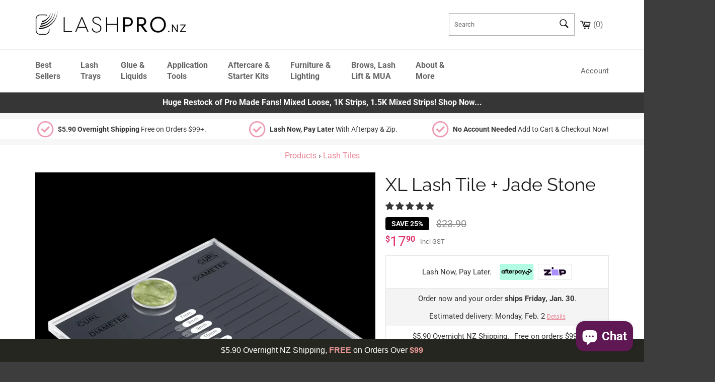

--- FILE ---
content_type: text/css
request_url: https://lashpro.nz/cdn/shop/t/23/assets/flits_custom.css?v=95108260825888525231749431665
body_size: -639
content:
.filts-wishlist-product-style{width:100%}.flits-snackbar-pos.bottom-center{bottom:40px!important}
/*# sourceMappingURL=/cdn/shop/t/23/assets/flits_custom.css.map?v=95108260825888525231749431665 */


--- FILE ---
content_type: image/svg+xml
request_url: https://cdn.shopify.com/s/files/1/0510/6407/8497/files/zip-icon-v2.svg?v=1684456990
body_size: -38
content:
<svg xmlns="http://www.w3.org/2000/svg" width="175.75" height="82.201" xmlns:v="https://vecta.io/nano"><path fill="#aa8fff" d="M69.528,29.141l3.767,29.801h35.303l-3.579-29.801H69.528z"/><path d="M79.587 17.763a5.5 5.5 0 0 1 .717 7.535c-2.108 2.009-5.447 1.929-7.457-.181l-.079-.083a5.39 5.39 0 0 1-.715-7.535c2.108-2.01 5.447-1.929 7.457.181l.077.083zm65.894 22.116c-.713-6.522-6.496-11.287-13.035-10.737h-23.51l3.768 29.801h10.587l-.753-5.952h11.302c8.552-.001 12.584-5.577 11.641-13.112zm-13.035 4.747h-11.077l-.866-6.932h11.114a3.77 3.77 0 0 1 4.181 3.768 3.09 3.09 0 0 1-3.001 3.175 3.43 3.43 0 0 1-.351-.011zm-99.727 5.991l1.018 8.325h35.301l-1.168-9.531H51.444v-1.168l15.069-10.738-1.243-8.363H30.12l1.243 9.531h16.389v1.206L32.719 50.617z" fill="#1a0826"/><path fill="#e5e5e5" d="M166.75 2.834c3.399 0 6.165 2.766 6.165 6.166v64.201c0 3.399-2.766 6.165-6.165 6.165H9c-3.399 0-6.166-2.766-6.166-6.165V9C2.834 5.6 5.6 2.834 9 2.834h157.75m0-2.834H9a9 9 0 0 0-9 9v64.201a9 9 0 0 0 9 9h157.75a9 9 0 0 0 9-9V9a9 9 0 0 0-9-9h0z"/></svg>

--- FILE ---
content_type: text/javascript
request_url: https://lashpro.nz/cdn/shop/t/23/assets/custom-free-shipping-bar.js?v=158356916798764522971749776719
body_size: 1073
content:
window.customFreeShippingBar=function(){"use strict";let barElement=null,messageElement=null,config={};const DEFAULT_SETTINGS={threshold:99,currencySymbol:"$",initialShippingCost:5.9,barLinkUrl:"https://lashpro.nz/pages/shipping",messageInitial:'[symbol][cost] Overnight NZ Shipping, <span class="fsb-mobile-break"></span><span class="fsb-highlight">FREE</span> on Orders Over <span class="fsb-highlight">[threshold_formatted]</span>',messageAway:'Only <span class="fsb-highlight">[amount_needed]</span> away from <span class="fsb-mobile-break"></span><span class="fsb-highlight">FREE</span> Overnight Shipping!',achievedMessages:['Nice one! You\u2019ve scored <span class="fsb-mobile-break"></span><span class="fsb-highlight">FREE</span> overnight shipping.','Woohoo! <span class="fsb-highlight">FREE</span> overnight shipping is all yours.','You\u2019ve got <span class="fsb-highlight">FREE</span> overnight shipping \u2013 lucky you!','Boom! You just unlocked <span class="fsb-mobile-break"></span><span class="fsb-highlight">FREE</span> overnight shipping.',`Yesss! You're getting <span class="fsb-highlight">FREE</span> <span class="fsb-mobile-break"></span>overnight shipping on your order.`]},STYLES=`
    #custom-free-shipping-bar {
      display: block; /* Make it a block element for the <a> tag */
      text-decoration: none; /* Remove underline from link */
      background-color: rgb(38, 38, 32); /* #262620 */
      color: rgb(255, 255, 255);       /* #FFFFFF */
      text-align: center;
      width: 100%;
      padding: 12px 15px;
      font-family: Helvetica, Arial, sans-serif;
      font-size: 16px;
      line-height: 1.4;
      position: fixed;
      bottom: 0;
      left: 0;
      z-index: 1000000;
      box-sizing: border-box;
      transition: opacity 0.3s ease, transform 0.3s ease;
      transform: translateY(100%);
      opacity: 0;
      cursor: pointer; /* Add pointer cursor for the link */
    }
    #custom-free-shipping-bar.fsb-visible {
      transform: translateY(0);
      opacity: 1;
    }
    #custom-fsb-message-container {
      display: inline-block;
      /* Ensure text color is inherited if <a> tag tries to override */
      color: inherit;
    }
    .fsb-highlight {
      color: rgb(234, 153, 151); /* #EA9997 */
      font-weight: bold;
    }
    .fsb-mobile-break {
      display: none; /* Hidden by default */
    }

    /* Apply line break for mobile - Adjust max-width as needed */
    @media (max-width: 768px) {
      .fsb-mobile-break { /* Targeting the span directly, not ::before */
        display: block; 
        height: 0;      
        width: 100%;    
        content: "";    /* Optional, but can help ensure layout */
      }
    }
  `;function formatCurrency(amount,symbol,showCents=!0){return typeof amount!="number"&&(amount=parseFloat(amount)),isNaN(amount)?"":showCents?symbol+amount.toFixed(2):symbol+(amount%1===0?amount.toFixed(0):amount.toFixed(2))}function createBarHtml(){if(document.getElementById("custom-free-shipping-bar")){barElement=document.getElementById("custom-free-shipping-bar"),messageElement=document.getElementById("custom-fsb-message-container"),config.barLinkUrl&&(barElement.href=config.barLinkUrl);return}const styleSheet=document.createElement("style");styleSheet.type="text/css",styleSheet.id="custom-fsb-styles",styleSheet.innerText=STYLES,document.head.appendChild(styleSheet),barElement=document.createElement("a"),barElement.id="custom-free-shipping-bar",config.barLinkUrl&&(barElement.href=config.barLinkUrl),messageElement=document.createElement("div"),messageElement.id="custom-fsb-message-container",barElement.appendChild(messageElement),document.body.appendChild(barElement)}function getRandomAchievedMessage(){if(!config.achievedMessages||config.achievedMessages.length===0)return`Congrats! You've got <span class="fsb-highlight">FREE</span> Overnight Shipping!`;const randomIndex=Math.floor(Math.random()*config.achievedMessages.length);return config.achievedMessages[randomIndex]}function updateDisplay(cartDataFromTheme){if(!barElement||!messageElement)if(Object.keys(config).length>0)createBarHtml();else{console.warn("Free Shipping Bar not initialized or config not loaded.");return}if(barElement||(barElement=document.getElementById("custom-free-shipping-bar")),!messageElement&&barElement&&(messageElement=document.getElementById("custom-fsb-message-container")),!barElement||!messageElement)return;const processCartData=cart=>{const itemCount=cart.item_count,totalPriceInCents=cart.total_price,thresholdInCents=config.threshold*100;let message="";const formattedThreshold=formatCurrency(config.threshold,config.currencySymbol,!1);if(itemCount===0)message=config.messageInitial.replace("[symbol]",config.currencySymbol).replace("[cost]",config.initialShippingCost.toFixed(2)).replace("[symbol]",config.currencySymbol).replace("[threshold_formatted]",formattedThreshold);else if(totalPriceInCents<thresholdInCents){const amountNeeded=(thresholdInCents-totalPriceInCents)/100;message=config.messageAway.replace("[symbol]",config.currencySymbol).replace("[amount_needed]",formatCurrency(amountNeeded,config.currencySymbol,!0))}else message=getRandomAchievedMessage();messageElement.innerHTML=message,barElement.classList.add("fsb-visible")};cartDataFromTheme?processCartData(cartDataFromTheme):fetch("/cart.js").then(response=>response.json()).then(cart=>{processCartData(cart)}).catch(error=>{console.error("Error fetching cart data:",error);const formattedThreshold=formatCurrency(config.threshold,config.currencySymbol,!1);messageElement.innerHTML=config.messageInitial.replace("[symbol]",config.currencySymbol).replace("[cost]",config.initialShippingCost.toFixed(2)).replace("[symbol]",config.currencySymbol).replace("[threshold_formatted]",formattedThreshold),barElement.classList.add("fsb-visible")})}function init(userSettings={}){config={...DEFAULT_SETTINGS,...userSettings},config.threshold=parseFloat(config.threshold),config.initialShippingCost=parseFloat(config.initialShippingCost),document.readyState==="loading"?document.addEventListener("DOMContentLoaded",()=>{createBarHtml(),updateDisplay()}):(createBarHtml(),updateDisplay())}return{init,updateDisplay}}();
//# sourceMappingURL=/cdn/shop/t/23/assets/custom-free-shipping-bar.js.map?v=158356916798764522971749776719


--- FILE ---
content_type: text/javascript
request_url: https://lashpro.nz/cdn/shop/t/23/assets/flits_custom.js?v=72842869924966526031749431665
body_size: -610
content:
(function(Flits2){Flits2.Metafields.IS_SOCIAL_LOGIN_PAID&&Flits2.Metafields.IS_SOCIAL_LOGIN_ENABLE&&window.flitsObjects.allCssJs.socialLoginJs&&Flits2.LoadStyleScript("socialLoginJs",window.flitsObjects.allCssJs.socialLoginJs.url),Flits2(document).on("Flits:WishlistAutomaticCode:Loaded",function(event){var el=event.detail.el,cloneNode=event.detail.cloneNode;el.append(cloneNode)})})(Flits);
//# sourceMappingURL=/cdn/shop/t/23/assets/flits_custom.js.map?v=72842869924966526031749431665


--- FILE ---
content_type: image/svg+xml
request_url: https://cdn.shopify.com/s/files/1/0510/6407/8497/files/afterpay-icon-v2.svg?v=1684456990
body_size: 381
content:
<svg xmlns="http://www.w3.org/2000/svg" width="175.75" height="82.201" xmlns:v="https://vecta.io/nano"><path fill="#b2fce4" d="M175.75 73.201a9 9 0 0 1-9 9H9a9 9 0 0 1-9-9V9a9 9 0 0 1 9-9h157.75a9 9 0 0 1 9 9v64.201z"/><path d="M164.153 32.21l-4.721-2.716-4.719-2.85c-2.286-1.303-5.196-.507-6.499 1.779a4.77 4.77 0 0 0-.626 2.361v.579c0 .338.167.655.446.846l2.226 1.247c.394.252.916.138 1.169-.256a.75.75 0 0 0 .033-.056h0c.046-.145.046-.301 0-.445V31.23c-.024-.517.373-.955.889-.98h.537l4.452 2.538 4.452 2.493a.98.98 0 0 1 .313 1.336l-.313.312-4.452 2.494-4.452 2.537c-.439.271-1.016.136-1.288-.303l-.003-.008c-.046-.176-.046-.359 0-.535v-.712c.001-2.632-2.132-4.766-4.763-4.767a4.77 4.77 0 0 0-2.362.626l-4.809 2.76-4.721 2.717a4.81 4.81 0 0 0-1.781 6.501 4.45 4.45 0 0 0 1.781 1.78l4.721 2.717 4.809 2.715c2.285 1.304 5.195.507 6.499-1.778a4.77 4.77 0 0 0 .626-2.362v-.578a1.03 1.03 0 0 0-.446-.847l-2.227-1.291c-.393-.253-.917-.139-1.168.255l-.034.058h0a.94.94 0 0 0 0 .488v1.426c.025.516-.372.953-.888.979h-.537l-4.452-2.537-4.453-2.493c-.428-.232-.634-.736-.489-1.203l.312-.311 4.453-2.493 4.452-2.539c.439-.271 1.016-.135 1.286.305l.005.008c.045.175.045.359 0 .534v.712c-.001 2.632 2.131 4.766 4.763 4.766.827.002 1.643-.214 2.361-.624l4.631-2.762 4.719-2.715a4.77 4.77 0 0 0 1.56-6.502h0a4.48 4.48 0 0 0-1.292-1.737zm-31.08.802l-11.087 22.886h-4.452l4.142-8.55-6.501-14.336h4.72l4.186 9.571 4.452-9.571h4.54zM22.251 41.115c-.123-2.456-2.214-4.348-4.669-4.225s-4.349 2.214-4.226 4.671c.12 2.367 2.072 4.226 4.442 4.229h0c2.459 0 4.452-1.994 4.452-4.453v-.222m.001 8.148v-2.137c-1.271 1.537-3.169 2.42-5.164 2.404-4.401-.098-7.891-3.744-7.793-8.144v-.006-.267c-.175-4.472 3.309-8.239 7.78-8.415h.013c1.959-.013 3.822.853 5.075 2.359V33.01h3.962v16.251h-3.873zm23.465-3.696c-1.425 0-1.781-.534-1.781-1.869v-7.035h2.538v-3.518h-2.538v-4.097h-4.097v3.964h-5.342v-1.648c0-1.335.534-1.87 1.959-1.87h.89v-3.161H35.43c-3.383 0-4.986 1.113-4.986 4.452v2.183h-2.27v3.695h2.27v12.733h4.053V36.663h5.342v7.971c0 3.339 1.247 4.763 4.453 4.763h2.226v-3.829h-.802zm14.693-5.922c-.275-1.998-2.037-3.45-4.052-3.339-2.017-.093-3.781 1.346-4.096 3.339h8.148zm-8.104 2.539c.143 2.185 1.996 3.86 4.185 3.784a4.45 4.45 0 0 0 3.83-2.093h4.185a7.97 7.97 0 0 1-8.104 5.655 8.02 8.02 0 0 1-8.549-7.436v-.98a8.42 8.42 0 0 1 8.413-8.418 8.42 8.42 0 0 1 8.418 8.412v.006a3.9 3.9 0 0 1 0 1.024l-12.378.046zm38.559-1.069c-.062-2.459-2.104-4.401-4.563-4.34s-4.401 2.104-4.34 4.563 2.104 4.401 4.563 4.341c2.371-.061 4.279-1.968 4.339-4.341v-.223M77.996 55.898V33.012h3.964v2.092a6.63 6.63 0 0 1 5.164-2.404c4.401.073 7.909 3.7 7.837 8.101v.003.312c.175 4.473-3.309 8.239-7.781 8.415l-.011.001c-1.888.035-3.697-.763-4.942-2.183v8.55h-4.231zm31.39-14.783c-.126-2.456-2.22-4.344-4.676-4.218s-4.345 2.219-4.218 4.675c.117 2.279 1.938 4.101 4.218 4.219h.224c2.459 0 4.452-1.994 4.452-4.453v-.223m0 8.148v-2.137a6.5 6.5 0 0 1-5.12 2.404c-4.401-.073-7.91-3.7-7.837-8.102v-.002h0v-.313c-.175-4.472 3.309-8.239 7.779-8.415h.013c1.946-.013 3.796.854 5.031 2.359V33.01h4.007v16.251h-3.873zM70.784 34.614c.753-1.214 2.088-1.941 3.517-1.914.599-.016 1.192.106 1.736.356v4.185a5.03 5.03 0 0 0-2.895-.757 2.85 2.85 0 0 0-2.226 3.161v9.618h-4.141V33.012h4.008v1.602z"/></svg>